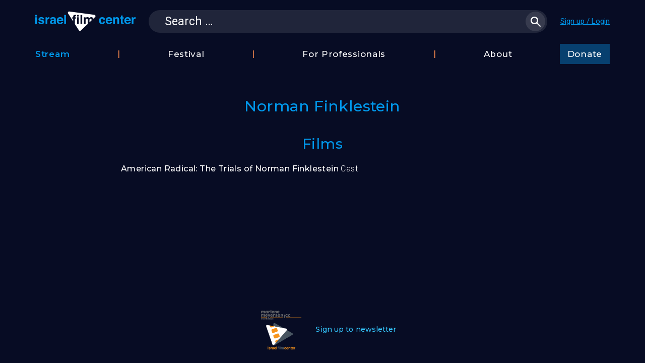

--- FILE ---
content_type: text/html; charset=UTF-8
request_url: https://israelfilmcenterstream.org/film-role/norman-finklestein/
body_size: 8666
content:
<!DOCTYPE html>
<!--[if IE 7]>
<html class="ie ie7" lang="en-US">
<![endif]-->
<!--[if IE 8]>
<html class="ie ie8" lang="en-US">
<![endif]-->
<!--[if !(IE 7) & !(IE 8)]><!-->
<html lang="en-US">
<!--<![endif]-->
<head>

	<meta charset="utf-8">
	<meta name="viewport" content="width=device-width">
	<meta name="google-site-verification" content="GfukjuIIaIKGDxc8FoUDr6abaR8O2L7jVpJ56JgkLvI" />
	<title>Norman Finklestein - Israel Film Center</title>
	<link rel="profile" href="http://gmpg.org/xfn/11">
	<link rel="pingback" href="https://israelfilmcenterstream.org/xmlrpc.php">
	<!--[if lt IE 9]>
	<script src="https://israelfilmcenterstream.org/wp-content/themes/twentythirteen/js/html5.js"></script>
	<![endif]-->
	<meta name='robots' content='index, follow, max-image-preview:large, max-snippet:-1, max-video-preview:-1' />

	<!-- This site is optimized with the Yoast SEO plugin v23.5 - https://yoast.com/wordpress/plugins/seo/ -->
	<link rel="canonical" href="https://israelfilmcenterstream.org/film-role/norman-finklestein/" />
	<meta property="og:locale" content="en_US" />
	<meta property="og:type" content="article" />
	<meta property="og:title" content="Norman Finklestein - Israel Film Center" />
	<meta property="og:url" content="https://israelfilmcenterstream.org/film-role/norman-finklestein/" />
	<meta property="og:site_name" content="Israel Film Center" />
	<meta name="twitter:card" content="summary_large_image" />
	<script type="application/ld+json" class="yoast-schema-graph">{"@context":"https://schema.org","@graph":[{"@type":"WebPage","@id":"https://israelfilmcenterstream.org/film-role/norman-finklestein/","url":"https://israelfilmcenterstream.org/film-role/norman-finklestein/","name":"Norman Finklestein - Israel Film Center","isPartOf":{"@id":"https://israelfilmcenterstream.org/#website"},"datePublished":"2019-07-10T01:45:18+00:00","dateModified":"2019-07-10T01:45:18+00:00","breadcrumb":{"@id":"https://israelfilmcenterstream.org/film-role/norman-finklestein/#breadcrumb"},"inLanguage":"en-US","potentialAction":[{"@type":"ReadAction","target":["https://israelfilmcenterstream.org/film-role/norman-finklestein/"]}]},{"@type":"BreadcrumbList","@id":"https://israelfilmcenterstream.org/film-role/norman-finklestein/#breadcrumb","itemListElement":[{"@type":"ListItem","position":1,"name":"Home","item":"https://israelfilmcenterstream.org/"},{"@type":"ListItem","position":2,"name":"Film Roles","item":"https://israelfilmcenterstream.org/film-role/"},{"@type":"ListItem","position":3,"name":"Norman Finklestein"}]},{"@type":"WebSite","@id":"https://israelfilmcenterstream.org/#website","url":"https://israelfilmcenterstream.org/","name":"Israel Film Center","description":"","potentialAction":[{"@type":"SearchAction","target":{"@type":"EntryPoint","urlTemplate":"https://israelfilmcenterstream.org/?s={search_term_string}"},"query-input":{"@type":"PropertyValueSpecification","valueRequired":true,"valueName":"search_term_string"}}],"inLanguage":"en-US"}]}</script>
	<!-- / Yoast SEO plugin. -->


<link rel='dns-prefetch' href='//code.jquery.com' />
<link rel='dns-prefetch' href='//cdn.jsdelivr.net' />
<link rel='dns-prefetch' href='//js.stripe.com' />
<link rel="alternate" type="application/rss+xml" title="Israel Film Center &raquo; Feed" href="https://israelfilmcenterstream.org/feed/" />
<link rel="alternate" type="application/rss+xml" title="Israel Film Center &raquo; Comments Feed" href="https://israelfilmcenterstream.org/comments/feed/" />
<script>
window._wpemojiSettings = {"baseUrl":"https:\/\/s.w.org\/images\/core\/emoji\/14.0.0\/72x72\/","ext":".png","svgUrl":"https:\/\/s.w.org\/images\/core\/emoji\/14.0.0\/svg\/","svgExt":".svg","source":{"concatemoji":"https:\/\/israelfilmcenterstream.org\/wp-includes\/js\/wp-emoji-release.min.js?ver=6.4.5"}};
/*! This file is auto-generated */
!function(i,n){var o,s,e;function c(e){try{var t={supportTests:e,timestamp:(new Date).valueOf()};sessionStorage.setItem(o,JSON.stringify(t))}catch(e){}}function p(e,t,n){e.clearRect(0,0,e.canvas.width,e.canvas.height),e.fillText(t,0,0);var t=new Uint32Array(e.getImageData(0,0,e.canvas.width,e.canvas.height).data),r=(e.clearRect(0,0,e.canvas.width,e.canvas.height),e.fillText(n,0,0),new Uint32Array(e.getImageData(0,0,e.canvas.width,e.canvas.height).data));return t.every(function(e,t){return e===r[t]})}function u(e,t,n){switch(t){case"flag":return n(e,"\ud83c\udff3\ufe0f\u200d\u26a7\ufe0f","\ud83c\udff3\ufe0f\u200b\u26a7\ufe0f")?!1:!n(e,"\ud83c\uddfa\ud83c\uddf3","\ud83c\uddfa\u200b\ud83c\uddf3")&&!n(e,"\ud83c\udff4\udb40\udc67\udb40\udc62\udb40\udc65\udb40\udc6e\udb40\udc67\udb40\udc7f","\ud83c\udff4\u200b\udb40\udc67\u200b\udb40\udc62\u200b\udb40\udc65\u200b\udb40\udc6e\u200b\udb40\udc67\u200b\udb40\udc7f");case"emoji":return!n(e,"\ud83e\udef1\ud83c\udffb\u200d\ud83e\udef2\ud83c\udfff","\ud83e\udef1\ud83c\udffb\u200b\ud83e\udef2\ud83c\udfff")}return!1}function f(e,t,n){var r="undefined"!=typeof WorkerGlobalScope&&self instanceof WorkerGlobalScope?new OffscreenCanvas(300,150):i.createElement("canvas"),a=r.getContext("2d",{willReadFrequently:!0}),o=(a.textBaseline="top",a.font="600 32px Arial",{});return e.forEach(function(e){o[e]=t(a,e,n)}),o}function t(e){var t=i.createElement("script");t.src=e,t.defer=!0,i.head.appendChild(t)}"undefined"!=typeof Promise&&(o="wpEmojiSettingsSupports",s=["flag","emoji"],n.supports={everything:!0,everythingExceptFlag:!0},e=new Promise(function(e){i.addEventListener("DOMContentLoaded",e,{once:!0})}),new Promise(function(t){var n=function(){try{var e=JSON.parse(sessionStorage.getItem(o));if("object"==typeof e&&"number"==typeof e.timestamp&&(new Date).valueOf()<e.timestamp+604800&&"object"==typeof e.supportTests)return e.supportTests}catch(e){}return null}();if(!n){if("undefined"!=typeof Worker&&"undefined"!=typeof OffscreenCanvas&&"undefined"!=typeof URL&&URL.createObjectURL&&"undefined"!=typeof Blob)try{var e="postMessage("+f.toString()+"("+[JSON.stringify(s),u.toString(),p.toString()].join(",")+"));",r=new Blob([e],{type:"text/javascript"}),a=new Worker(URL.createObjectURL(r),{name:"wpTestEmojiSupports"});return void(a.onmessage=function(e){c(n=e.data),a.terminate(),t(n)})}catch(e){}c(n=f(s,u,p))}t(n)}).then(function(e){for(var t in e)n.supports[t]=e[t],n.supports.everything=n.supports.everything&&n.supports[t],"flag"!==t&&(n.supports.everythingExceptFlag=n.supports.everythingExceptFlag&&n.supports[t]);n.supports.everythingExceptFlag=n.supports.everythingExceptFlag&&!n.supports.flag,n.DOMReady=!1,n.readyCallback=function(){n.DOMReady=!0}}).then(function(){return e}).then(function(){var e;n.supports.everything||(n.readyCallback(),(e=n.source||{}).concatemoji?t(e.concatemoji):e.wpemoji&&e.twemoji&&(t(e.twemoji),t(e.wpemoji)))}))}((window,document),window._wpemojiSettings);
</script>
<style id='wp-emoji-styles-inline-css'>

	img.wp-smiley, img.emoji {
		display: inline !important;
		border: none !important;
		box-shadow: none !important;
		height: 1em !important;
		width: 1em !important;
		margin: 0 0.07em !important;
		vertical-align: -0.1em !important;
		background: none !important;
		padding: 0 !important;
	}
</style>
<link rel='stylesheet' id='wp-block-library-css' href='https://israelfilmcenterstream.org/wp-includes/css/dist/block-library/style.min.css?ver=6.4.5' media='all' />
<style id='wp-block-library-theme-inline-css'>
.wp-block-audio figcaption{color:#555;font-size:13px;text-align:center}.is-dark-theme .wp-block-audio figcaption{color:hsla(0,0%,100%,.65)}.wp-block-audio{margin:0 0 1em}.wp-block-code{border:1px solid #ccc;border-radius:4px;font-family:Menlo,Consolas,monaco,monospace;padding:.8em 1em}.wp-block-embed figcaption{color:#555;font-size:13px;text-align:center}.is-dark-theme .wp-block-embed figcaption{color:hsla(0,0%,100%,.65)}.wp-block-embed{margin:0 0 1em}.blocks-gallery-caption{color:#555;font-size:13px;text-align:center}.is-dark-theme .blocks-gallery-caption{color:hsla(0,0%,100%,.65)}.wp-block-image figcaption{color:#555;font-size:13px;text-align:center}.is-dark-theme .wp-block-image figcaption{color:hsla(0,0%,100%,.65)}.wp-block-image{margin:0 0 1em}.wp-block-pullquote{border-bottom:4px solid;border-top:4px solid;color:currentColor;margin-bottom:1.75em}.wp-block-pullquote cite,.wp-block-pullquote footer,.wp-block-pullquote__citation{color:currentColor;font-size:.8125em;font-style:normal;text-transform:uppercase}.wp-block-quote{border-left:.25em solid;margin:0 0 1.75em;padding-left:1em}.wp-block-quote cite,.wp-block-quote footer{color:currentColor;font-size:.8125em;font-style:normal;position:relative}.wp-block-quote.has-text-align-right{border-left:none;border-right:.25em solid;padding-left:0;padding-right:1em}.wp-block-quote.has-text-align-center{border:none;padding-left:0}.wp-block-quote.is-large,.wp-block-quote.is-style-large,.wp-block-quote.is-style-plain{border:none}.wp-block-search .wp-block-search__label{font-weight:700}.wp-block-search__button{border:1px solid #ccc;padding:.375em .625em}:where(.wp-block-group.has-background){padding:1.25em 2.375em}.wp-block-separator.has-css-opacity{opacity:.4}.wp-block-separator{border:none;border-bottom:2px solid;margin-left:auto;margin-right:auto}.wp-block-separator.has-alpha-channel-opacity{opacity:1}.wp-block-separator:not(.is-style-wide):not(.is-style-dots){width:100px}.wp-block-separator.has-background:not(.is-style-dots){border-bottom:none;height:1px}.wp-block-separator.has-background:not(.is-style-wide):not(.is-style-dots){height:2px}.wp-block-table{margin:0 0 1em}.wp-block-table td,.wp-block-table th{word-break:normal}.wp-block-table figcaption{color:#555;font-size:13px;text-align:center}.is-dark-theme .wp-block-table figcaption{color:hsla(0,0%,100%,.65)}.wp-block-video figcaption{color:#555;font-size:13px;text-align:center}.is-dark-theme .wp-block-video figcaption{color:hsla(0,0%,100%,.65)}.wp-block-video{margin:0 0 1em}.wp-block-template-part.has-background{margin-bottom:0;margin-top:0;padding:1.25em 2.375em}
</style>
<style id='classic-theme-styles-inline-css'>
/*! This file is auto-generated */
.wp-block-button__link{color:#fff;background-color:#32373c;border-radius:9999px;box-shadow:none;text-decoration:none;padding:calc(.667em + 2px) calc(1.333em + 2px);font-size:1.125em}.wp-block-file__button{background:#32373c;color:#fff;text-decoration:none}
</style>
<style id='global-styles-inline-css'>
body{--wp--preset--color--black: #000000;--wp--preset--color--cyan-bluish-gray: #abb8c3;--wp--preset--color--white: #fff;--wp--preset--color--pale-pink: #f78da7;--wp--preset--color--vivid-red: #cf2e2e;--wp--preset--color--luminous-vivid-orange: #ff6900;--wp--preset--color--luminous-vivid-amber: #fcb900;--wp--preset--color--light-green-cyan: #7bdcb5;--wp--preset--color--vivid-green-cyan: #00d084;--wp--preset--color--pale-cyan-blue: #8ed1fc;--wp--preset--color--vivid-cyan-blue: #0693e3;--wp--preset--color--vivid-purple: #9b51e0;--wp--preset--color--dark-gray: #141412;--wp--preset--color--red: #bc360a;--wp--preset--color--medium-orange: #db572f;--wp--preset--color--light-orange: #ea9629;--wp--preset--color--yellow: #fbca3c;--wp--preset--color--dark-brown: #220e10;--wp--preset--color--medium-brown: #722d19;--wp--preset--color--light-brown: #eadaa6;--wp--preset--color--beige: #e8e5ce;--wp--preset--color--off-white: #f7f5e7;--wp--preset--gradient--vivid-cyan-blue-to-vivid-purple: linear-gradient(135deg,rgba(6,147,227,1) 0%,rgb(155,81,224) 100%);--wp--preset--gradient--light-green-cyan-to-vivid-green-cyan: linear-gradient(135deg,rgb(122,220,180) 0%,rgb(0,208,130) 100%);--wp--preset--gradient--luminous-vivid-amber-to-luminous-vivid-orange: linear-gradient(135deg,rgba(252,185,0,1) 0%,rgba(255,105,0,1) 100%);--wp--preset--gradient--luminous-vivid-orange-to-vivid-red: linear-gradient(135deg,rgba(255,105,0,1) 0%,rgb(207,46,46) 100%);--wp--preset--gradient--very-light-gray-to-cyan-bluish-gray: linear-gradient(135deg,rgb(238,238,238) 0%,rgb(169,184,195) 100%);--wp--preset--gradient--cool-to-warm-spectrum: linear-gradient(135deg,rgb(74,234,220) 0%,rgb(151,120,209) 20%,rgb(207,42,186) 40%,rgb(238,44,130) 60%,rgb(251,105,98) 80%,rgb(254,248,76) 100%);--wp--preset--gradient--blush-light-purple: linear-gradient(135deg,rgb(255,206,236) 0%,rgb(152,150,240) 100%);--wp--preset--gradient--blush-bordeaux: linear-gradient(135deg,rgb(254,205,165) 0%,rgb(254,45,45) 50%,rgb(107,0,62) 100%);--wp--preset--gradient--luminous-dusk: linear-gradient(135deg,rgb(255,203,112) 0%,rgb(199,81,192) 50%,rgb(65,88,208) 100%);--wp--preset--gradient--pale-ocean: linear-gradient(135deg,rgb(255,245,203) 0%,rgb(182,227,212) 50%,rgb(51,167,181) 100%);--wp--preset--gradient--electric-grass: linear-gradient(135deg,rgb(202,248,128) 0%,rgb(113,206,126) 100%);--wp--preset--gradient--midnight: linear-gradient(135deg,rgb(2,3,129) 0%,rgb(40,116,252) 100%);--wp--preset--gradient--autumn-brown: linear-gradient(135deg, rgba(226,45,15,1) 0%, rgba(158,25,13,1) 100%);--wp--preset--gradient--sunset-yellow: linear-gradient(135deg, rgba(233,139,41,1) 0%, rgba(238,179,95,1) 100%);--wp--preset--gradient--light-sky: linear-gradient(135deg,rgba(228,228,228,1.0) 0%,rgba(208,225,252,1.0) 100%);--wp--preset--gradient--dark-sky: linear-gradient(135deg,rgba(0,0,0,1.0) 0%,rgba(56,61,69,1.0) 100%);--wp--preset--font-size--small: 13px;--wp--preset--font-size--medium: 20px;--wp--preset--font-size--large: 36px;--wp--preset--font-size--x-large: 42px;--wp--preset--spacing--20: 0.44rem;--wp--preset--spacing--30: 0.67rem;--wp--preset--spacing--40: 1rem;--wp--preset--spacing--50: 1.5rem;--wp--preset--spacing--60: 2.25rem;--wp--preset--spacing--70: 3.38rem;--wp--preset--spacing--80: 5.06rem;--wp--preset--shadow--natural: 6px 6px 9px rgba(0, 0, 0, 0.2);--wp--preset--shadow--deep: 12px 12px 50px rgba(0, 0, 0, 0.4);--wp--preset--shadow--sharp: 6px 6px 0px rgba(0, 0, 0, 0.2);--wp--preset--shadow--outlined: 6px 6px 0px -3px rgba(255, 255, 255, 1), 6px 6px rgba(0, 0, 0, 1);--wp--preset--shadow--crisp: 6px 6px 0px rgba(0, 0, 0, 1);}:where(.is-layout-flex){gap: 0.5em;}:where(.is-layout-grid){gap: 0.5em;}body .is-layout-flow > .alignleft{float: left;margin-inline-start: 0;margin-inline-end: 2em;}body .is-layout-flow > .alignright{float: right;margin-inline-start: 2em;margin-inline-end: 0;}body .is-layout-flow > .aligncenter{margin-left: auto !important;margin-right: auto !important;}body .is-layout-constrained > .alignleft{float: left;margin-inline-start: 0;margin-inline-end: 2em;}body .is-layout-constrained > .alignright{float: right;margin-inline-start: 2em;margin-inline-end: 0;}body .is-layout-constrained > .aligncenter{margin-left: auto !important;margin-right: auto !important;}body .is-layout-constrained > :where(:not(.alignleft):not(.alignright):not(.alignfull)){max-width: var(--wp--style--global--content-size);margin-left: auto !important;margin-right: auto !important;}body .is-layout-constrained > .alignwide{max-width: var(--wp--style--global--wide-size);}body .is-layout-flex{display: flex;}body .is-layout-flex{flex-wrap: wrap;align-items: center;}body .is-layout-flex > *{margin: 0;}body .is-layout-grid{display: grid;}body .is-layout-grid > *{margin: 0;}:where(.wp-block-columns.is-layout-flex){gap: 2em;}:where(.wp-block-columns.is-layout-grid){gap: 2em;}:where(.wp-block-post-template.is-layout-flex){gap: 1.25em;}:where(.wp-block-post-template.is-layout-grid){gap: 1.25em;}.has-black-color{color: var(--wp--preset--color--black) !important;}.has-cyan-bluish-gray-color{color: var(--wp--preset--color--cyan-bluish-gray) !important;}.has-white-color{color: var(--wp--preset--color--white) !important;}.has-pale-pink-color{color: var(--wp--preset--color--pale-pink) !important;}.has-vivid-red-color{color: var(--wp--preset--color--vivid-red) !important;}.has-luminous-vivid-orange-color{color: var(--wp--preset--color--luminous-vivid-orange) !important;}.has-luminous-vivid-amber-color{color: var(--wp--preset--color--luminous-vivid-amber) !important;}.has-light-green-cyan-color{color: var(--wp--preset--color--light-green-cyan) !important;}.has-vivid-green-cyan-color{color: var(--wp--preset--color--vivid-green-cyan) !important;}.has-pale-cyan-blue-color{color: var(--wp--preset--color--pale-cyan-blue) !important;}.has-vivid-cyan-blue-color{color: var(--wp--preset--color--vivid-cyan-blue) !important;}.has-vivid-purple-color{color: var(--wp--preset--color--vivid-purple) !important;}.has-black-background-color{background-color: var(--wp--preset--color--black) !important;}.has-cyan-bluish-gray-background-color{background-color: var(--wp--preset--color--cyan-bluish-gray) !important;}.has-white-background-color{background-color: var(--wp--preset--color--white) !important;}.has-pale-pink-background-color{background-color: var(--wp--preset--color--pale-pink) !important;}.has-vivid-red-background-color{background-color: var(--wp--preset--color--vivid-red) !important;}.has-luminous-vivid-orange-background-color{background-color: var(--wp--preset--color--luminous-vivid-orange) !important;}.has-luminous-vivid-amber-background-color{background-color: var(--wp--preset--color--luminous-vivid-amber) !important;}.has-light-green-cyan-background-color{background-color: var(--wp--preset--color--light-green-cyan) !important;}.has-vivid-green-cyan-background-color{background-color: var(--wp--preset--color--vivid-green-cyan) !important;}.has-pale-cyan-blue-background-color{background-color: var(--wp--preset--color--pale-cyan-blue) !important;}.has-vivid-cyan-blue-background-color{background-color: var(--wp--preset--color--vivid-cyan-blue) !important;}.has-vivid-purple-background-color{background-color: var(--wp--preset--color--vivid-purple) !important;}.has-black-border-color{border-color: var(--wp--preset--color--black) !important;}.has-cyan-bluish-gray-border-color{border-color: var(--wp--preset--color--cyan-bluish-gray) !important;}.has-white-border-color{border-color: var(--wp--preset--color--white) !important;}.has-pale-pink-border-color{border-color: var(--wp--preset--color--pale-pink) !important;}.has-vivid-red-border-color{border-color: var(--wp--preset--color--vivid-red) !important;}.has-luminous-vivid-orange-border-color{border-color: var(--wp--preset--color--luminous-vivid-orange) !important;}.has-luminous-vivid-amber-border-color{border-color: var(--wp--preset--color--luminous-vivid-amber) !important;}.has-light-green-cyan-border-color{border-color: var(--wp--preset--color--light-green-cyan) !important;}.has-vivid-green-cyan-border-color{border-color: var(--wp--preset--color--vivid-green-cyan) !important;}.has-pale-cyan-blue-border-color{border-color: var(--wp--preset--color--pale-cyan-blue) !important;}.has-vivid-cyan-blue-border-color{border-color: var(--wp--preset--color--vivid-cyan-blue) !important;}.has-vivid-purple-border-color{border-color: var(--wp--preset--color--vivid-purple) !important;}.has-vivid-cyan-blue-to-vivid-purple-gradient-background{background: var(--wp--preset--gradient--vivid-cyan-blue-to-vivid-purple) !important;}.has-light-green-cyan-to-vivid-green-cyan-gradient-background{background: var(--wp--preset--gradient--light-green-cyan-to-vivid-green-cyan) !important;}.has-luminous-vivid-amber-to-luminous-vivid-orange-gradient-background{background: var(--wp--preset--gradient--luminous-vivid-amber-to-luminous-vivid-orange) !important;}.has-luminous-vivid-orange-to-vivid-red-gradient-background{background: var(--wp--preset--gradient--luminous-vivid-orange-to-vivid-red) !important;}.has-very-light-gray-to-cyan-bluish-gray-gradient-background{background: var(--wp--preset--gradient--very-light-gray-to-cyan-bluish-gray) !important;}.has-cool-to-warm-spectrum-gradient-background{background: var(--wp--preset--gradient--cool-to-warm-spectrum) !important;}.has-blush-light-purple-gradient-background{background: var(--wp--preset--gradient--blush-light-purple) !important;}.has-blush-bordeaux-gradient-background{background: var(--wp--preset--gradient--blush-bordeaux) !important;}.has-luminous-dusk-gradient-background{background: var(--wp--preset--gradient--luminous-dusk) !important;}.has-pale-ocean-gradient-background{background: var(--wp--preset--gradient--pale-ocean) !important;}.has-electric-grass-gradient-background{background: var(--wp--preset--gradient--electric-grass) !important;}.has-midnight-gradient-background{background: var(--wp--preset--gradient--midnight) !important;}.has-small-font-size{font-size: var(--wp--preset--font-size--small) !important;}.has-medium-font-size{font-size: var(--wp--preset--font-size--medium) !important;}.has-large-font-size{font-size: var(--wp--preset--font-size--large) !important;}.has-x-large-font-size{font-size: var(--wp--preset--font-size--x-large) !important;}
.wp-block-navigation a:where(:not(.wp-element-button)){color: inherit;}
:where(.wp-block-post-template.is-layout-flex){gap: 1.25em;}:where(.wp-block-post-template.is-layout-grid){gap: 1.25em;}
:where(.wp-block-columns.is-layout-flex){gap: 2em;}:where(.wp-block-columns.is-layout-grid){gap: 2em;}
.wp-block-pullquote{font-size: 1.5em;line-height: 1.6;}
</style>
<link rel='stylesheet' id='contact-form-7-css' href='https://israelfilmcenterstream.org/wp-content/plugins/contact-form-7/includes/css/styles.css?ver=5.9.8' media='all' />
<link rel='stylesheet' id='theme-my-login-css' href='https://israelfilmcenterstream.org/wp-content/plugins/ifc-theme-my-login/assets/styles/theme-my-login.min.css?ver=7.0.11' media='all' />
<link rel='stylesheet' id='twentythirteen-fonts-css' href='https://israelfilmcenterstream.org/wp-content/themes/twentythirteen/fonts/source-sans-pro-plus-bitter.css' media='all' />
<link rel='stylesheet' id='genericons-css' href='https://israelfilmcenterstream.org/wp-content/themes/twentythirteen/genericons/genericons.css?ver=3.03' media='all' />
<link rel='stylesheet' id='twentythirteen-style-css' href='https://israelfilmcenterstream.org/wp-content/themes/ifc/style.css?ver=0.37.009' media='all' />
<!--[if lt IE 9]>
<link rel='stylesheet' id='twentythirteen-ie-css' href='https://israelfilmcenterstream.org/wp-content/themes/twentythirteen/css/ie.css?ver=0.37.009' media='all' />
<![endif]-->
<link rel='stylesheet' id='dashicons-css' href='https://israelfilmcenterstream.org/wp-includes/css/dashicons.min.css?ver=6.4.5' media='all' />
<link rel='stylesheet' id='jquery-ui-css' href='//code.jquery.com/ui/1.10.4/themes/smoothness/jquery-ui.css?ver=6.4.5' media='all' />
<link rel='stylesheet' id='jquery.scrollbar-css' href='https://israelfilmcenterstream.org/wp-content/themes/ifc/jquery.scrollbar-master/jquery.scrollbar.css?ver=6.4.5' media='all' />
<link rel='stylesheet' id='slick-slider-css' href='//cdn.jsdelivr.net/jquery.slick/1.6.0/slick.css?ver=6.4.5' media='all' />
<link rel='stylesheet' id='twentythirteen-block-style-css' href='https://israelfilmcenterstream.org/wp-content/themes/twentythirteen/css/blocks.css?ver=20231016' media='all' />
<script src="https://israelfilmcenterstream.org/wp-includes/js/jquery/jquery.min.js?ver=3.7.1" id="jquery-core-js"></script>
<script src="https://israelfilmcenterstream.org/wp-includes/js/jquery/jquery-migrate.min.js?ver=3.4.1" id="jquery-migrate-js"></script>
<script id="theme-my-login-js-extra">
var themeMyLogin = {"action":"","errors":[]};
</script>
<script src="https://israelfilmcenterstream.org/wp-content/plugins/ifc-theme-my-login/assets/scripts/theme-my-login.min.js?ver=7.0.11" id="theme-my-login-js"></script>
<script src="//code.jquery.com/ui/1.10.4/jquery-ui.js?ver=6.4.5" id="jquery-ui-js"></script>
<script src="https://israelfilmcenterstream.org/wp-content/themes/ifc/jquery.scrollbar-master/jquery.scrollbar.js?ver=6.4.5" id="jquery.scrollbar-js"></script>
<script src="https://js.stripe.com/v3/?ver=6.4.5" id="stripe-js"></script>
<link rel="https://api.w.org/" href="https://israelfilmcenterstream.org/wp-json/" /><link rel="EditURI" type="application/rsd+xml" title="RSD" href="https://israelfilmcenterstream.org/xmlrpc.php?rsd" />
<meta name="generator" content="WordPress 6.4.5" />
<link rel='shortlink' href='https://israelfilmcenterstream.org/?p=13821' />
<link rel="alternate" type="application/json+oembed" href="https://israelfilmcenterstream.org/wp-json/oembed/1.0/embed?url=https%3A%2F%2Fisraelfilmcenterstream.org%2Ffilm-role%2Fnorman-finklestein%2F" />
<link rel="alternate" type="text/xml+oembed" href="https://israelfilmcenterstream.org/wp-json/oembed/1.0/embed?url=https%3A%2F%2Fisraelfilmcenterstream.org%2Ffilm-role%2Fnorman-finklestein%2F&#038;format=xml" />
<script type="text/javascript">
(function(url){
	if(/(?:Chrome\/26\.0\.1410\.63 Safari\/537\.31|WordfenceTestMonBot)/.test(navigator.userAgent)){ return; }
	var addEvent = function(evt, handler) {
		if (window.addEventListener) {
			document.addEventListener(evt, handler, false);
		} else if (window.attachEvent) {
			document.attachEvent('on' + evt, handler);
		}
	};
	var removeEvent = function(evt, handler) {
		if (window.removeEventListener) {
			document.removeEventListener(evt, handler, false);
		} else if (window.detachEvent) {
			document.detachEvent('on' + evt, handler);
		}
	};
	var evts = 'contextmenu dblclick drag dragend dragenter dragleave dragover dragstart drop keydown keypress keyup mousedown mousemove mouseout mouseover mouseup mousewheel scroll'.split(' ');
	var logHuman = function() {
		if (window.wfLogHumanRan) { return; }
		window.wfLogHumanRan = true;
		var wfscr = document.createElement('script');
		wfscr.type = 'text/javascript';
		wfscr.async = true;
		wfscr.src = url + '&r=' + Math.random();
		(document.getElementsByTagName('head')[0]||document.getElementsByTagName('body')[0]).appendChild(wfscr);
		for (var i = 0; i < evts.length; i++) {
			removeEvent(evts[i], logHuman);
		}
	};
	for (var i = 0; i < evts.length; i++) {
		addEvent(evts[i], logHuman);
	}
})('//israelfilmcenterstream.org/?wordfence_lh=1&hid=E1F8027024E8474BBE65EDFF14F046B4');
</script><!-- Google Tag Manager -->
<script>(function(w,d,s,l,i){w[l]=w[l]||[];w[l].push({'gtm.start':
new Date().getTime(),event:'gtm.js'});var f=d.getElementsByTagName(s)[0],
j=d.createElement(s),dl=l!='dataLayer'?'&l='+l:'';j.async=true;j.src=
'https://www.googletagmanager.com/gtm.js?id='+i+dl;f.parentNode.insertBefore(j,f);
})(window,document,'script','dataLayer','GTM-55833DQR');</script>
<!-- End Google Tag Manager -->

	<style>.recentcomments a{display:inline !important;padding:0 !important;margin:0 !important;}</style>	<style type="text/css" id="twentythirteen-header-css">
		.site-title,
	.site-description {
		position: absolute;
		clip: rect(1px 1px 1px 1px); /* IE7 */
		clip: rect(1px, 1px, 1px, 1px);
	}
			.site-header .home-link {
	min-height: 0;
	}
				</style>
	<link rel="icon" href="https://israelfilmcenterstream.org/wp-content/uploads/2019/09/cropped-logo-32x32.png" sizes="32x32" />
<link rel="icon" href="https://israelfilmcenterstream.org/wp-content/uploads/2019/09/cropped-logo-192x192.png" sizes="192x192" />
<link rel="apple-touch-icon" href="https://israelfilmcenterstream.org/wp-content/uploads/2019/09/cropped-logo-180x180.png" />
<meta name="msapplication-TileImage" content="https://israelfilmcenterstream.org/wp-content/uploads/2019/09/cropped-logo-270x270.png" />

<script>
function getCookie(name) {
  var dc = document.cookie;
  var prefix = name + "=";
  var begin = dc.indexOf("; " + prefix);
  if (begin == -1) {
    begin = dc.indexOf(prefix);
    if (begin != 0) return null;
  } else
    begin += 2;
  var end = document.cookie.indexOf(";", begin);
  if (end == -1)
    end = dc.length;
  return unescape(dc.substring(begin + prefix.length, end));
}
</script>


</head>

<body class="film-role-template-default single single-film-role postid-13821 wp-embed-responsive single-author">

	<!-- Google Tag Manager (noscript) -->
<noscript><iframe src="https://www.googletagmanager.com/ns.html?id=GTM-55833DQR"
height="0" width="0" style="display:none;visibility:hidden"></iframe></noscript>
<!-- End Google Tag Manager (noscript) -->
	
    <header class="site-header">
        <div class="wrapper">
        	
            <a class="home-link no-underline" href="https://israelfilmcenterstream.org/" title="Israel Film Center" rel="home">
                <h1 class="site-title">Israel Film Center</h1>
                <h2 class="site-description"></h2>
            </a>
            <div class="toggle-search mobile-only"></div>

			<form role="search" method="get" class="search-form" action="https://israelfilmcenterstream.org/">
				<label>
					<span class="screen-reader-text">Search for:</span>
					<input type="search" class="search-field" placeholder="Search &hellip;" value="" name="s" />
				</label>
				<input type="submit" class="search-submit" value="Search" />
			</form>
            			<div class="user-info">
				<script>
                var usernick = getCookie('my_logged_in_cookie');
                usernick = usernick ? usernick.replace(/\+/g, ' ') : 'User info';
                if (document.cookie.indexOf('my_logged_in_cookie') !== -1) {
                    document.body.classList.add('my-logged-in');
                    document.write('<a class="hello" href="https://israelfilmcenterstream.org/account/" id="usernick">'+usernick+'</a>');
                    document.write('<a class="logout-link" href="https://israelfilmcenterstream.org/logout/?redirect_to=https%3A%2F%2Fisraelfilmcenterstream.org&amp;_wpnonce=51e0df323c">[Logout]</a>');
                } else {
                    document.body.classList.add('my-not-logged-in');
                    document.write('<a class="hello" href="https://israelfilmcenterstream.org/login/">Sign up / Login</a>');
                }
                </script>
            </div>
            
		</div>
        <div id="navbar" class="navbar clear desktop-only">
            <div class="wrapper">
                <ul id="menu-main" class="nav-menu"><li class="nav-sep hilight menu-item menu-item-type-post_type menu-item-object-page menu-item-has-children menu-item-27"></li><li id="menu-item-27" class="hilight menu-item menu-item-type-post_type menu-item-object-page menu-item-has-children menu-item-27"><a href="https://israelfilmcenterstream.org/stream/">Stream</a>
<ul class="sub-menu">
	<li class="nav-sep menu-item menu-item-type-post_type menu-item-object-page menu-item-1458"></li><li id="menu-item-1458" class="menu-item menu-item-type-post_type menu-item-object-page menu-item-1458"><a href="https://israelfilmcenterstream.org/films/">Film Database</a></li>
</ul>
</li>
<li class="nav-sep menu-item menu-item-type-post_type menu-item-object-page menu-item-has-children menu-item-26"></li><li id="menu-item-26" class="menu-item menu-item-type-post_type menu-item-object-page menu-item-has-children menu-item-26"><a href="https://israelfilmcenterstream.org/festival/">Festival</a>
<ul class="sub-menu">
	<li class="nav-sep menu-item menu-item-type-post_type menu-item-object-page menu-item-1354"></li><li id="menu-item-1354" class="menu-item menu-item-type-post_type menu-item-object-page menu-item-1354"><a href="https://israelfilmcenterstream.org/festival/">2025 Festival</a></li>
	<li class="nav-sep menu-item menu-item-type-post_type menu-item-object-page menu-item-91451"></li><li id="menu-item-91451" class="menu-item menu-item-type-post_type menu-item-object-page menu-item-91451"><a href="https://israelfilmcenterstream.org/festival/festival-schedule/">Schedule</a></li>
	<li class="nav-sep menu-item menu-item-type-post_type menu-item-object-page menu-item-91614"></li><li id="menu-item-91614" class="menu-item menu-item-type-post_type menu-item-object-page menu-item-91614"><a href="https://israelfilmcenterstream.org/festival/festival-guests/">Guests</a></li>
	<li class="nav-sep menu-item menu-item-type-post_type menu-item-object-page menu-item-91453"></li><li id="menu-item-91453" class="menu-item menu-item-type-post_type menu-item-object-page menu-item-91453"><a href="https://israelfilmcenterstream.org/festival/festival-venues/">Venues</a></li>
	<li class="nav-sep menu-item menu-item-type-post_type menu-item-object-page menu-item-91531"></li><li id="menu-item-91531" class="menu-item menu-item-type-post_type menu-item-object-page menu-item-91531"><a href="https://israelfilmcenterstream.org/our-partners/">Our Partners</a></li>
	<li class="nav-sep menu-item menu-item-type-post_type menu-item-object-page menu-item-91449"></li><li id="menu-item-91449" class="menu-item menu-item-type-post_type menu-item-object-page menu-item-91449"><a href="https://israelfilmcenterstream.org/faq/">Festival FAQs</a></li>
</ul>
</li>
<li class="nav-sep menu-item menu-item-type-post_type menu-item-object-page menu-item-has-children menu-item-83582"></li><li id="menu-item-83582" class="menu-item menu-item-type-post_type menu-item-object-page menu-item-has-children menu-item-83582"><a href="https://israelfilmcenterstream.org/pro/">For Professionals</a>
<ul class="sub-menu">
	<li class="nav-sep menu-item menu-item-type-post_type menu-item-object-page menu-item-83581"></li><li id="menu-item-83581" class="menu-item menu-item-type-post_type menu-item-object-page menu-item-83581"><a href="https://israelfilmcenterstream.org/israel-film-center-fund/">Israel Film Center Fund</a></li>
</ul>
</li>
<li class="nav-sep menu-item menu-item-type-post_type menu-item-object-page menu-item-has-children menu-item-23"></li><li id="menu-item-23" class="menu-item menu-item-type-post_type menu-item-object-page menu-item-has-children menu-item-23"><a href="https://israelfilmcenterstream.org/about/">About</a>
<ul class="sub-menu">
	<li class="nav-sep menu-item menu-item-type-post_type menu-item-object-page menu-item-83469"></li><li id="menu-item-83469" class="menu-item menu-item-type-post_type menu-item-object-page menu-item-83469"><a href="https://israelfilmcenterstream.org/about/faq/">FAQ</a></li>
	<li class="nav-sep menu-item menu-item-type-post_type menu-item-object-page menu-item-1798"></li><li id="menu-item-1798" class="menu-item menu-item-type-post_type menu-item-object-page menu-item-1798"><a href="https://israelfilmcenterstream.org/about/contact-us/">Contact Us</a></li>
</ul>
</li>
<li class="nav-sep donate menu-item menu-item-type-custom menu-item-object-custom menu-item-1443"></li><li id="menu-item-1443" class="donate menu-item menu-item-type-custom menu-item-object-custom menu-item-1443"><a href="https://jccmanhattan.org/node/9081">Donate</a></li>
<li class="nav-sep mobile-only login-link menu-item menu-item-type-custom menu-item-object-custom menu-item-45"></li><li id="menu-item-45" class="mobile-only login-link menu-item menu-item-type-custom menu-item-object-custom menu-item-45"><a href="/login/">Sign up / Login</a></li>
</ul>            </div>
        </div>
        <div class="mobile-only">
        	<div class="menu-toggle"></div>
            <div class="navbar-mobile-container">
				<ul id="navbar-mobile" class="nav-menu-mobile"><li class="hilight menu-item menu-item-type-post_type menu-item-object-page menu-item-has-children menu-item-27"><a href="https://israelfilmcenterstream.org/stream/">Stream</a>
<ul class="sub-menu">
	<li class="menu-item menu-item-type-post_type menu-item-object-page menu-item-1458"><a href="https://israelfilmcenterstream.org/films/">Film Database</a></li>
</ul>
</li>
<li class="menu-item menu-item-type-post_type menu-item-object-page menu-item-has-children menu-item-26"><a href="https://israelfilmcenterstream.org/festival/">Festival</a>
<ul class="sub-menu">
	<li class="menu-item menu-item-type-post_type menu-item-object-page menu-item-1354"><a href="https://israelfilmcenterstream.org/festival/">2025 Festival</a></li>
	<li class="menu-item menu-item-type-post_type menu-item-object-page menu-item-91451"><a href="https://israelfilmcenterstream.org/festival/festival-schedule/">Schedule</a></li>
	<li class="menu-item menu-item-type-post_type menu-item-object-page menu-item-91614"><a href="https://israelfilmcenterstream.org/festival/festival-guests/">Guests</a></li>
	<li class="menu-item menu-item-type-post_type menu-item-object-page menu-item-91453"><a href="https://israelfilmcenterstream.org/festival/festival-venues/">Venues</a></li>
	<li class="menu-item menu-item-type-post_type menu-item-object-page menu-item-91531"><a href="https://israelfilmcenterstream.org/our-partners/">Our Partners</a></li>
	<li class="menu-item menu-item-type-post_type menu-item-object-page menu-item-91449"><a href="https://israelfilmcenterstream.org/faq/">Festival FAQs</a></li>
</ul>
</li>
<li class="menu-item menu-item-type-post_type menu-item-object-page menu-item-has-children menu-item-83582"><a href="https://israelfilmcenterstream.org/pro/">For Professionals</a>
<ul class="sub-menu">
	<li class="menu-item menu-item-type-post_type menu-item-object-page menu-item-83581"><a href="https://israelfilmcenterstream.org/israel-film-center-fund/">Israel Film Center Fund</a></li>
</ul>
</li>
<li class="menu-item menu-item-type-post_type menu-item-object-page menu-item-has-children menu-item-23"><a href="https://israelfilmcenterstream.org/about/">About</a>
<ul class="sub-menu">
	<li class="menu-item menu-item-type-post_type menu-item-object-page menu-item-83469"><a href="https://israelfilmcenterstream.org/about/faq/">FAQ</a></li>
	<li class="menu-item menu-item-type-post_type menu-item-object-page menu-item-1798"><a href="https://israelfilmcenterstream.org/about/contact-us/">Contact Us</a></li>
</ul>
</li>
<li class="donate menu-item menu-item-type-custom menu-item-object-custom menu-item-1443"><a href="https://jccmanhattan.org/node/9081">Donate</a></li>
<li class="mobile-only login-link menu-item menu-item-type-custom menu-item-object-custom menu-item-45"><a href="/login/">Sign up / Login</a></li>
</ul>            </div>
        </div>

    </header>
        
    
	<div id="page" class="hfeed site easing">
    	
		<div id="main" class="site-main">

	<div id="primary" class="content-area">
		<div id="content" class="site-content" role="main">

						
					
    <article id="post-13821" class="post-13821 film-role type-film-role status-publish hentry">

        <div class="wrapper wrapper-small">
        
            <h2 class="page-title page-title-with-meta">Norman Finklestein</h2>
            
            <div class="entry-thumbnail">
                            </div>

            <div class="entry-content">
				            </div>
            
                        	<h2>Films</h2>
                                	<div>
                        <a class="no-underline" href="https://israelfilmcenterstream.org/film/american-radical-the-trails-of-norman-finklestein/"><h4 style="display:inline;">American Radical: The Trials of Norman Finklestein</h4>
                        Cast</a>
                    </div>
                                        
        </div><!-- .wrapper -->
	
    </article><!-- #post -->


									
			
		</div><!-- #content -->
	</div><!-- #primary -->

    

            <div class="clearfix"></div>

		</div><!-- #main -->

	</div><!-- #page -->

    <div class="sidebar-footer">
    	<div class="wrapper">
            <div class="widget-area-container clear">
                <div class="widget-area">
                                    </div><!-- .widget-area -->
            </div>
        </div>
    </div><!-- .sidebar-footer -->

    <div class="site-footer">

		<div class="wrapper">
        	
            <div class="jcc-logo"><img src="https://israelfilmcenterstream.org/wp-content/themes/ifc/images/ifc-logo.png"></div>

				            <a class="newsletter-link" href="https://mmjccm.org/film-email-signup">Sign up to newsletter</a>
            
        	<a href="#top" class="back-to-top">Back to top</a>
        </div>
        
    </div><!-- .site-footer -->

	<script src="https://israelfilmcenterstream.org/wp-includes/js/dist/vendor/wp-polyfill-inert.min.js?ver=3.1.2" id="wp-polyfill-inert-js"></script>
<script src="https://israelfilmcenterstream.org/wp-includes/js/dist/vendor/regenerator-runtime.min.js?ver=0.14.0" id="regenerator-runtime-js"></script>
<script src="https://israelfilmcenterstream.org/wp-includes/js/dist/vendor/wp-polyfill.min.js?ver=3.15.0" id="wp-polyfill-js"></script>
<script src="https://israelfilmcenterstream.org/wp-includes/js/dist/hooks.min.js?ver=c6aec9a8d4e5a5d543a1" id="wp-hooks-js"></script>
<script src="https://israelfilmcenterstream.org/wp-includes/js/dist/i18n.min.js?ver=7701b0c3857f914212ef" id="wp-i18n-js"></script>
<script id="wp-i18n-js-after">
wp.i18n.setLocaleData( { 'text direction\u0004ltr': [ 'ltr' ] } );
</script>
<script src="https://israelfilmcenterstream.org/wp-content/plugins/contact-form-7/includes/swv/js/index.js?ver=5.9.8" id="swv-js"></script>
<script id="contact-form-7-js-extra">
var wpcf7 = {"api":{"root":"https:\/\/israelfilmcenterstream.org\/wp-json\/","namespace":"contact-form-7\/v1"}};
</script>
<script src="https://israelfilmcenterstream.org/wp-content/plugins/contact-form-7/includes/js/index.js?ver=5.9.8" id="contact-form-7-js"></script>
<script src="https://israelfilmcenterstream.org/wp-includes/js/imagesloaded.min.js?ver=5.0.0" id="imagesloaded-js"></script>
<script src="https://israelfilmcenterstream.org/wp-includes/js/masonry.min.js?ver=4.2.2" id="masonry-js"></script>
<script src="https://israelfilmcenterstream.org/wp-includes/js/jquery/jquery.masonry.min.js?ver=3.1.2b" id="jquery-masonry-js"></script>
<script src="https://israelfilmcenterstream.org/wp-content/themes/twentythirteen/js/functions.js?ver=0.37.009" id="twentythirteen-script-js" defer data-wp-strategy="defer"></script>
<script id="gilro-functions-js-extra">
var ajaxurl = "https:\/\/israelfilmcenterstream.org\/wp-admin\/admin-ajax.php";
</script>
<script src="https://israelfilmcenterstream.org/wp-content/themes/ifc/functions.js?ver=0.37.009" id="gilro-functions-js"></script>
<script src="//cdn.jsdelivr.net/jquery.slick/1.6.0/slick.min.js?ver=1.6.0" id="slick-slider-js"></script>
<script src="https://israelfilmcenterstream.org/search-js/?ver=0.37.009" id="search-autocomplete-js"></script>
    

    <div class="popup-container"></div>


    <script>
	var ajaxurl = 'https://israelfilmcenterstream.org/wp-admin/admin-ajax.php';
	var siteurl = 'https://israelfilmcenterstream.org/';
    </script>

        
    
    
</body>
</html><!-- WP Fastest Cache file was created in 0.392 seconds, on June 1, 2025 @ 5:53 am -->